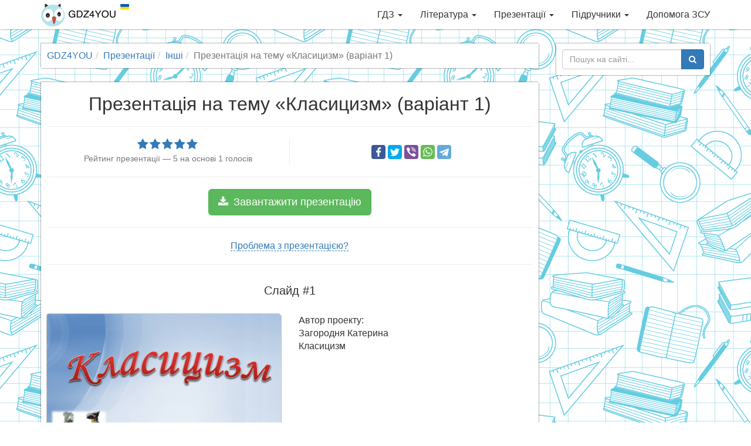

--- FILE ---
content_type: text/html; charset=utf-8
request_url: https://gdz4you.com/prezentaciyi/inshi/klasycyzm-6762/
body_size: 9671
content:
<!DOCTYPE html><html lang="uk"><head><meta charset="utf-8"><meta http-equiv="X-UA-Compatible" content="IE=edge"><meta name="viewport" content="width=device-width,initial-scale=1"><title>Презентація на тему Класицизм (варіант 1) — готові шкільні презентації | GDZ4YOU</title><meta name="description" content="Найбільший вибір готових шкільних презентацій! Класицизм (варіант 1) — презентація з будь-якого предмету на порталі GDZ4YOU — з нами вчитись дійсно легко, відчуй це!"><link rel="canonical" href="https://gdz4you.com/prezentaciyi/inshi/klasycyzm-6762/"><meta property="og:title" content="Презентація на тему Класицизм (варіант 1) — готові шкільні презентації"><meta property="og:type" content="article"><meta property="og:url" content="https://gdz4you.com/prezentaciyi/inshi/klasycyzm-6762/"><meta property="og:image" content="https://cdn.gdz4you.com/social-media/open-graph/presentation.jpg"><meta property="og:description" content="Найбільший вибір готових шкільних презентацій! Класицизм (варіант 1) — презентація з будь-якого предмету на порталі GDZ4YOU — з нами вчитись дійсно легко, відчуй це!"><meta property="og:site_name" content="GDZ4YOU"><meta property="vk:image" content="https://cdn.gdz4you.com/social-media/vk/presentation.jpg"><meta name="google-site-verification" content="23Y13-vSZwkhe0i4zXqXDWe-7Ny70Cbf3sY7m8eJAgE"><link rel="apple-touch-icon" sizes="180x180" href="//cdn.gdz4you.com/icons/apple-touch-icon.png?v=QEMJNvKrbB"><link rel="icon" type="image/png" sizes="32x32" href="//cdn.gdz4you.com/icons/favicon-32x32.png?v=QEMJNvKrbB"><link rel="icon" type="image/png" sizes="16x16" href="//cdn.gdz4you.com/icons/favicon-16x16.png?v=QEMJNvKrbB"><link rel="manifest" href="//cdn.gdz4you.com/icons/manifest.json?v=QEMJNvKrbB"><link rel="mask-icon" href="//cdn.gdz4you.com/icons/safari-pinned-tab.svg?v=QEMJNvKrbB" color="#5bbad5"><link rel="shortcut icon" href="//cdn.gdz4you.com/icons/favicon.ico?v=QEMJNvKrbB"><meta name="msapplication-config" content="//cdn.gdz4you.com/icons/browserconfig.xml?v=QEMJNvKrbB"><meta name="theme-color" content="#ffffff"><link rel="stylesheet" href="//cdn.gdz4you.com/production/client/css/style.min.css?v=1510858412679"><!--[if lt IE 9]>
  <script src="https://oss.maxcdn.com/html5shiv/3.7.3/html5shiv.min.js"></script>
  <script src="https://oss.maxcdn.com/respond/1.4.2/respond.min.js"></script>
  <![endif]--></head><body><div data-controller="SmartMenuController"><div class="navbar navbar-default navbar-fixed-top" role="navigation"><div class="container"><div class="navbar-header"><button type="button" class="navbar-toggle" data-toggle="collapse" data-target=".navbar-collapse"><span class="sr-only">Toggle navigation</span> <span class="icon-bar"></span> <span class="icon-bar"></span> <span class="icon-bar"></span></button> <a class="navbar-brand" href="/"><img src="//cdn.gdz4you.com/production/client/images/logo.png?v=1670060827945" alt="Logo" height="40" width="150"></a></div><div class="navbar-collapse collapse"><ul class="nav navbar-nav navbar-right" data-sm-options="{ collapsibleBehavior: 'toggle', noMouseOver: true }"><li><a href="/gdz/">ГДЗ <span class="caret"></span></a><ul class="dropdown-menu"><li><a href="/gdz/1-klas/">1 клас <span class="caret"></span></a><ul class="dropdown-menu"><li><a href="/gdz/1-klas/anglijska-mova/">Англійська мова</a></li><li><a href="/gdz/1-klas/bukvar/">Буквар</a></li><li><a href="/gdz/1-klas/matematyka/">Математика</a></li><li><a href="/gdz/1-klas/nimecka-mova/">Німецька мова</a></li><li><a href="/gdz/1-klas/osnovy-zdorovya/">Основи здоров&#8217;я</a></li><li><a href="/gdz/1-klas/pryrodoznavstvo/">Природознавство</a></li><li><a href="/gdz/1-klas/rosijska-mova/">Російська мова</a></li><li><a href="/gdz/1-klas/ukrayinska-mova/">Українська мова</a></li><li><a href="/gdz/1-klas/ya-doslidzhuyu-svit/">Я досліджую світ</a></li></ul></li><li><a href="/gdz/2-klas/">2 клас <span class="caret"></span></a><ul class="dropdown-menu"><li><a href="/gdz/2-klas/anglijska-mova/">Англійська мова</a></li><li><a href="/gdz/2-klas/informatyka/">Інформатика</a></li><li><a href="/gdz/2-klas/matematyka/">Математика</a></li><li><a href="/gdz/2-klas/osnovy-zdorovya/">Основи здоров&#8217;я</a></li><li><a href="/gdz/2-klas/pryrodoznavstvo/">Природознавство</a></li><li><a href="/gdz/2-klas/rosijska-mova/">Російська мова</a></li><li><a href="/gdz/2-klas/ukrayinska-literatura/">Українська література</a></li><li><a href="/gdz/2-klas/ukrayinska-mova/">Українська мова</a></li><li><a href="/gdz/2-klas/chytannya/">Читання</a></li><li><a href="/gdz/2-klas/ya-doslidzhuyu-svit/">Я досліджую світ</a></li></ul></li><li><a href="/gdz/3-klas/">3 клас <span class="caret"></span></a><ul class="dropdown-menu"><li><a href="/gdz/3-klas/anglijska-mova/">Англійська мова</a></li><li><a href="/gdz/3-klas/informatyka/">Інформатика</a></li><li><a href="/gdz/3-klas/matematyka/">Математика</a></li><li><a href="/gdz/3-klas/nimecka-mova/">Німецька мова</a></li><li><a href="/gdz/3-klas/pryrodoznavstvo/">Природознавство</a></li><li><a href="/gdz/3-klas/rosijska-mova/">Російська мова</a></li><li><a href="/gdz/3-klas/ukrayinska-mova/">Українська мова</a></li><li><a href="/gdz/3-klas/ya-i-ukrayina/">Я і Україна</a></li><li><a href="/gdz/3-klas/ya-u-sviti/">Я у світі</a></li></ul></li><li><a href="/gdz/4-klas/">4 клас <span class="caret"></span></a><ul class="dropdown-menu"><li><a href="/gdz/4-klas/anglijska-mova/">Англійська мова</a></li><li><a href="/gdz/4-klas/dpa/">ДПА</a></li><li><a href="/gdz/4-klas/informatyka/">Інформатика</a></li><li><a href="/gdz/4-klas/literaturne-chytannya/">Літературне читання</a></li><li><a href="/gdz/4-klas/matematyka/">Математика</a></li><li><a href="/gdz/4-klas/nimecka-mova/">Німецька мова</a></li><li><a href="/gdz/4-klas/osnovy-zdorovya/">Основи здоров&#8217;я</a></li><li><a href="/gdz/4-klas/pryrodoznavstvo/">Природознавство</a></li><li><a href="/gdz/4-klas/rosijska-mova/">Російська мова</a></li><li><a href="/gdz/4-klas/ukrayinska-literatura/">Українська література</a></li><li><a href="/gdz/4-klas/ukrayinska-mova/">Українська мова</a></li><li><a href="/gdz/4-klas/francuzka-mova/">Французька мова</a></li><li><a href="/gdz/4-klas/ya-i-ukrayina/">Я і Україна</a></li><li><a href="/gdz/4-klas/ya-u-sviti/">Я у світі</a></li></ul></li><li><a href="/gdz/5-klas/">5 клас <span class="caret"></span></a><ul class="dropdown-menu"><li><a href="/gdz/5-klas/anglijska-mova/">Англійська мова</a></li><li><a href="/gdz/5-klas/informatyka/">Інформатика</a></li><li><a href="/gdz/5-klas/istoriya/">Історія</a></li><li><a href="/gdz/5-klas/matematyka/">Математика</a></li><li><a href="/gdz/5-klas/nimecka-mova/">Німецька мова</a></li><li><a href="/gdz/5-klas/osnovy-zdorovya/">Основи здоров&#8217;я</a></li><li><a href="/gdz/5-klas/pryrodoznavstvo/">Природознавство</a></li><li><a href="/gdz/5-klas/rosijska-mova/">Російська мова</a></li><li><a href="/gdz/5-klas/svitova-literatura/">Світова література</a></li><li><a href="/gdz/5-klas/ukrayinska-literatura/">Українська література</a></li><li><a href="/gdz/5-klas/ukrayinska-mova/">Українська мова</a></li><li><a href="/gdz/5-klas/francuzka-mova/">Французька мова</a></li></ul></li><li><a href="/gdz/6-klas/">6 клас <span class="caret"></span></a><ul class="dropdown-menu"><li><a href="/gdz/6-klas/anglijska-mova/">Англійська мова</a></li><li><a href="/gdz/6-klas/biologiya/">Біологія</a></li><li><a href="/gdz/6-klas/geografiya/">Географія</a></li><li><a href="/gdz/6-klas/informatyka/">Інформатика</a></li><li><a href="/gdz/6-klas/istoriya/">Історія</a></li><li><a href="/gdz/6-klas/matematyka/">Математика</a></li><li><a href="/gdz/6-klas/nimecka-mova/">Німецька мова</a></li><li><a href="/gdz/6-klas/osnovy-zdorovya/">Основи здоров&#8217;я</a></li><li><a href="/gdz/6-klas/pryrodoznavstvo/">Природознавство</a></li><li><a href="/gdz/6-klas/rosijska-mova/">Російська мова</a></li><li><a href="/gdz/6-klas/svitova-literatura/">Світова література</a></li><li><a href="/gdz/6-klas/ukrayinska-literatura/">Українська література</a></li><li><a href="/gdz/6-klas/ukrayinska-mova/">Українська мова</a></li><li><a href="/gdz/6-klas/francuzka-mova/">Французька мова</a></li></ul></li><li><a href="/gdz/7-klas/">7 клас <span class="caret"></span></a><ul class="dropdown-menu"><li><a href="/gdz/7-klas/algebra/">Алгебра</a></li><li><a href="/gdz/7-klas/anglijska-mova/">Англійська мова</a></li><li><a href="/gdz/7-klas/biologiya/">Біологія</a></li><li><a href="/gdz/7-klas/geografiya/">Географія</a></li><li><a href="/gdz/7-klas/geometriya/">Геометрія</a></li><li><a href="/gdz/7-klas/informatyka/">Інформатика</a></li><li><a href="/gdz/7-klas/istoriya/">Історія</a></li><li><a href="/gdz/7-klas/nimecka-mova/">Німецька мова</a></li><li><a href="/gdz/7-klas/osnovy-zdorovya/">Основи здоров&#8217;я</a></li><li><a href="/gdz/7-klas/rosijska-mova/">Російська мова</a></li><li><a href="/gdz/7-klas/svitova-literatura/">Світова література</a></li><li><a href="/gdz/7-klas/ukrayinska-literatura/">Українська література</a></li><li><a href="/gdz/7-klas/ukrayinska-mova/">Українська мова</a></li><li><a href="/gdz/7-klas/fizyka/">Фізика</a></li><li><a href="/gdz/7-klas/himiya/">Хімія</a></li></ul></li><li><a href="/gdz/8-klas/">8 клас <span class="caret"></span></a><ul class="dropdown-menu"><li><a href="/gdz/8-klas/algebra/">Алгебра</a></li><li><a href="/gdz/8-klas/anglijska-mova/">Англійська мова</a></li><li><a href="/gdz/8-klas/biologiya/">Біологія</a></li><li><a href="/gdz/8-klas/geografiya/">Географія</a></li><li><a href="/gdz/8-klas/geometriya/">Геометрія</a></li><li><a href="/gdz/8-klas/informatyka/">Інформатика</a></li><li><a href="/gdz/8-klas/istoriya/">Історія</a></li><li><a href="/gdz/8-klas/nimecka-mova/">Німецька мова</a></li><li><a href="/gdz/8-klas/osnovy-zdorovya/">Основи здоров&#8217;я</a></li><li><a href="/gdz/8-klas/rosijska-mova/">Російська мова</a></li><li><a href="/gdz/8-klas/ukrayinska-literatura/">Українська література</a></li><li><a href="/gdz/8-klas/ukrayinska-mova/">Українська мова</a></li><li><a href="/gdz/8-klas/fizyka/">Фізика</a></li><li><a href="/gdz/8-klas/himiya/">Хімія</a></li></ul></li><li><a href="/gdz/9-klas/">9 клас <span class="caret"></span></a><ul class="dropdown-menu"><li><a href="/gdz/9-klas/algebra/">Алгебра</a></li><li><a href="/gdz/9-klas/anglijska-mova/">Англійська мова</a></li><li><a href="/gdz/9-klas/biologiya/">Біологія</a></li><li><a href="/gdz/9-klas/geografiya/">Географія</a></li><li><a href="/gdz/9-klas/geometriya/">Геометрія</a></li><li><a href="/gdz/9-klas/dpa/">ДПА</a></li><li><a href="/gdz/9-klas/informatyka/">Інформатика</a></li><li><a href="/gdz/9-klas/istoriya/">Історія</a></li><li><a href="/gdz/9-klas/kreslennya/">Креслення</a></li><li><a href="/gdz/9-klas/nimecka-mova/">Німецька мова</a></li><li><a href="/gdz/9-klas/osnovy-zdorovya/">Основи здоров&#8217;я</a></li><li><a href="/gdz/9-klas/rosijska-mova/">Російська мова</a></li><li><a href="/gdz/9-klas/ukrayinska-literatura/">Українська література</a></li><li><a href="/gdz/9-klas/ukrayinska-mova/">Українська мова</a></li><li><a href="/gdz/9-klas/fizyka/">Фізика</a></li><li><a href="/gdz/9-klas/himiya/">Хімія</a></li></ul></li><li><a href="/gdz/10-klas/">10 клас <span class="caret"></span></a><ul class="dropdown-menu"><li><a href="/gdz/10-klas/algebra/">Алгебра</a></li><li><a href="/gdz/10-klas/anglijska-mova/">Англійська мова</a></li><li><a href="/gdz/10-klas/biologiya/">Біологія</a></li><li><a href="/gdz/10-klas/geografiya/">Географія</a></li><li><a href="/gdz/10-klas/geometriya/">Геометрія</a></li><li><a href="/gdz/10-klas/informatyka/">Інформатика</a></li><li><a href="/gdz/10-klas/istoriya/">Історія</a></li><li><a href="/gdz/10-klas/matematyka/">Математика</a></li><li><a href="/gdz/10-klas/nimecka-mova/">Німецька мова</a></li><li><a href="/gdz/10-klas/pravoznavstvo/">Правознавство</a></li><li><a href="/gdz/10-klas/rosijska-mova/">Російська мова</a></li><li><a href="/gdz/10-klas/ukrayinska-literatura/">Українська література</a></li><li><a href="/gdz/10-klas/ukrayinska-mova/">Українська мова</a></li><li><a href="/gdz/10-klas/fizyka/">Фізика</a></li><li><a href="/gdz/10-klas/francuzka-mova/">Французька мова</a></li><li><a href="/gdz/10-klas/himiya/">Хімія</a></li></ul></li><li><a href="/gdz/11-klas/">11 клас <span class="caret"></span></a><ul class="dropdown-menu"><li><a href="/gdz/11-klas/algebra/">Алгебра</a></li><li><a href="/gdz/11-klas/anglijska-mova/">Англійська мова</a></li><li><a href="/gdz/11-klas/astronomiya/">Астрономія</a></li><li><a href="/gdz/11-klas/biologiya/">Біологія</a></li><li><a href="/gdz/11-klas/geometriya/">Геометрія</a></li><li><a href="/gdz/11-klas/dpa/">ДПА</a></li><li><a href="/gdz/11-klas/ekonomika/">Економіка</a></li><li><a href="/gdz/11-klas/informatyka/">Інформатика</a></li><li><a href="/gdz/11-klas/istoriya/">Історія</a></li><li><a href="/gdz/11-klas/matematyka/">Математика</a></li><li><a href="/gdz/11-klas/nimecka-mova/">Німецька мова</a></li><li><a href="/gdz/11-klas/rosijska-mova/">Російська мова</a></li><li><a href="/gdz/11-klas/ukrayinska-literatura/">Українська література</a></li><li><a href="/gdz/11-klas/ukrayinska-mova/">Українська мова</a></li><li><a href="/gdz/11-klas/fizyka/">Фізика</a></li><li><a href="/gdz/11-klas/himiya/">Хімія</a></li></ul></li></ul></li><li><a href="/literatura/">Література <span class="caret"></span></a><ul class="dropdown-menu"><li><a href="/literatura/analizy-tvoriv/" class="sidebar-dropdown-item">Аналізи творів</a></li><li><a href="https://www.ukrlib.com.ua/" class="sidebar-dropdown-item" target="_blank">Повні тексти</a></li><li><a href="/literatura/skorocheni-perekazy/" class="sidebar-dropdown-item">Стислі перекази</a></li><li><a href="/literatura/tvory/" class="sidebar-dropdown-item">Шкільні твори</a></li></ul></li><li><a href="/prezentaciyi/">Презентації <span class="caret"></span></a><ul class="dropdown-menu"><li><a href="/prezentaciyi/anglijska-mova/" class="sidebar-dropdown-item">Англійська мова</a></li><li><a href="/prezentaciyi/astronomiya/" class="sidebar-dropdown-item">Астрономія</a></li><li><a href="/prezentaciyi/biologiya/" class="sidebar-dropdown-item">Біологія</a></li><li><a href="/prezentaciyi/vsesvitnya-istoriya/" class="sidebar-dropdown-item">Всесвітня історія</a></li><li><a href="/prezentaciyi/geografiya/" class="sidebar-dropdown-item">Географія</a></li><li><a href="/prezentaciyi/informatyka/" class="sidebar-dropdown-item">Інформатика</a></li><li><a href="/prezentaciyi/inshi/" class="sidebar-dropdown-item">Інші</a></li><li><a href="/prezentaciyi/istoriya-ukrayiny/" class="sidebar-dropdown-item">Історія України</a></li><li><a href="/prezentaciyi/matematyka/" class="sidebar-dropdown-item">Математика</a></li><li><a href="/prezentaciyi/mystectvo/" class="sidebar-dropdown-item">Мистецтво</a></li><li><a href="/prezentaciyi/nimecka-mova/" class="sidebar-dropdown-item">Німецька мова</a></li><li><a href="/prezentaciyi/svitova-literatura/" class="sidebar-dropdown-item">Світова література</a></li><li><a href="/prezentaciyi/ukrayinska-literatura/" class="sidebar-dropdown-item">Українська література</a></li><li><a href="/prezentaciyi/fizyka/" class="sidebar-dropdown-item">Фізика</a></li><li><a href="/prezentaciyi/himiya/" class="sidebar-dropdown-item">Хімія</a></li></ul></li><li><a href="/pidruchnyky/">Підручники <span class="caret"></span></a><ul class="dropdown-menu"><li><a href="/pidruchnyky/1-klas/">1 клас <span class="caret"></span></a><ul class="dropdown-menu"><li><a href="/pidruchnyky/1-klas/anglijska-mova/">Англійська мова</a></li><li><a href="/pidruchnyky/1-klas/bukvar/">Буквар</a></li><li><a href="/pidruchnyky/1-klas/ispanska-mova/">Іспанська мова</a></li><li><a href="/pidruchnyky/1-klas/matematyka/">Математика</a></li><li><a href="/pidruchnyky/1-klas/mystectvo/">Мистецтво</a></li><li><a href="/pidruchnyky/1-klas/muzychne-mystectvo/">Музичне мистецтво</a></li><li><a href="/pidruchnyky/1-klas/nimecka-mova/">Німецька мова</a></li><li><a href="/pidruchnyky/1-klas/obrazotvorche-mystectvo/">Образотворче мистецтво</a></li><li><a href="/pidruchnyky/1-klas/osnovy-zdorovya/">Основи здоров&#8217;я</a></li><li><a href="/pidruchnyky/1-klas/polska-mova/">Польська мова</a></li><li><a href="/pidruchnyky/1-klas/pryrodoznavstvo/">Природознавство</a></li><li><a href="/pidruchnyky/1-klas/rosijska-mova/">Російська мова</a></li><li><a href="/pidruchnyky/1-klas/rumunska-mova/">Румунська мова</a></li><li><a href="/pidruchnyky/1-klas/trudove-navchannya/">Трудове навчання</a></li><li><a href="/pidruchnyky/1-klas/ugorska-mova/">Угорська мова</a></li><li><a href="/pidruchnyky/1-klas/ukrayinska-mova/">Українська мова</a></li><li><a href="/pidruchnyky/1-klas/francuzka-mova/">Французька мова</a></li><li><a href="/pidruchnyky/1-klas/ya-doslidzhuyu-svit/">Я досліджую світ</a></li></ul></li><li><a href="/pidruchnyky/2-klas/">2 клас <span class="caret"></span></a><ul class="dropdown-menu"><li><a href="/pidruchnyky/2-klas/anglijska-mova/">Англійська мова</a></li><li><a href="/pidruchnyky/2-klas/informatyka/">Інформатика</a></li><li><a href="/pidruchnyky/2-klas/ispanska-mova/">Іспанська мова</a></li><li><a href="/pidruchnyky/2-klas/literaturne-chytannya/">Літературне читання</a></li><li><a href="/pidruchnyky/2-klas/matematyka/">Математика</a></li><li><a href="/pidruchnyky/2-klas/mystectvo/">Мистецтво</a></li><li><a href="/pidruchnyky/2-klas/muzychne-mystectvo/">Музичне мистецтво</a></li><li><a href="/pidruchnyky/2-klas/nimecka-mova/">Німецька мова</a></li><li><a href="/pidruchnyky/2-klas/obrazotvorche-mystectvo/">Образотворче мистецтво</a></li><li><a href="/pidruchnyky/2-klas/osnovy-zdorovya/">Основи здоров&#8217;я</a></li><li><a href="/pidruchnyky/2-klas/pryrodoznavstvo/">Природознавство</a></li><li><a href="/pidruchnyky/2-klas/rosijska-mova/">Російська мова</a></li><li><a href="/pidruchnyky/2-klas/trudove-navchannya/">Трудове навчання</a></li><li><a href="/pidruchnyky/2-klas/ukrayinska-mova/">Українська мова</a></li><li><a href="/pidruchnyky/2-klas/francuzka-mova/">Французька мова</a></li><li><a href="/pidruchnyky/2-klas/ya-doslidzhuyu-svit/">Я досліджую світ</a></li></ul></li><li><a href="/pidruchnyky/3-klas/">3 клас <span class="caret"></span></a><ul class="dropdown-menu"><li><a href="/pidruchnyky/3-klas/anglijska-mova/">Англійська мова</a></li><li><a href="/pidruchnyky/3-klas/informatyka/">Інформатика</a></li><li><a href="/pidruchnyky/3-klas/ispanska-mova/">Іспанська мова</a></li><li><a href="/pidruchnyky/3-klas/literaturne-chytannya/">Літературне читання</a></li><li><a href="/pidruchnyky/3-klas/matematyka/">Математика</a></li><li><a href="/pidruchnyky/3-klas/muzychne-mystectvo/">Музичне мистецтво</a></li><li><a href="/pidruchnyky/3-klas/nimecka-mova/">Німецька мова</a></li><li><a href="/pidruchnyky/3-klas/obrazotvorche-mystectvo/">Образотворче мистецтво</a></li><li><a href="/pidruchnyky/3-klas/osnovy-zdorovya/">Основи здоров&#8217;я</a></li><li><a href="/pidruchnyky/3-klas/pryrodoznavstvo/">Природознавство</a></li><li><a href="/pidruchnyky/3-klas/rosijska-mova/">Російська мова</a></li><li><a href="/pidruchnyky/3-klas/trudove-navchannya/">Трудове навчання</a></li><li><a href="/pidruchnyky/3-klas/ukrayinska-mova/">Українська мова</a></li><li><a href="/pidruchnyky/3-klas/francuzka-mova/">Французька мова</a></li><li><a href="/pidruchnyky/3-klas/ya-u-sviti/">Я у світі</a></li></ul></li><li><a href="/pidruchnyky/4-klas/">4 клас <span class="caret"></span></a><ul class="dropdown-menu"><li><a href="/pidruchnyky/4-klas/anglijska-mova/">Англійська мова</a></li><li><a href="/pidruchnyky/4-klas/informatyka/">Інформатика</a></li><li><a href="/pidruchnyky/4-klas/ispanska-mova/">Іспанська мова</a></li><li><a href="/pidruchnyky/4-klas/krymskotatarska-mova/">Кримськотатарська мова</a></li><li><a href="/pidruchnyky/4-klas/literaturne-chytannya/">Літературне читання</a></li><li><a href="/pidruchnyky/4-klas/matematyka/">Математика</a></li><li><a href="/pidruchnyky/4-klas/muzychne-mystectvo/">Музичне мистецтво</a></li><li><a href="/pidruchnyky/4-klas/nimecka-mova/">Німецька мова</a></li><li><a href="/pidruchnyky/4-klas/obrazotvorche-mystectvo/">Образотворче мистецтво</a></li><li><a href="/pidruchnyky/4-klas/osnovy-zdorovya/">Основи здоров&#8217;я</a></li><li><a href="/pidruchnyky/4-klas/polska-mova/">Польська мова</a></li><li><a href="/pidruchnyky/4-klas/pryrodoznavstvo/">Природознавство</a></li><li><a href="/pidruchnyky/4-klas/rosijska-mova/">Російська мова</a></li><li><a href="/pidruchnyky/4-klas/trudove-navchannya/">Трудове навчання</a></li><li><a href="/pidruchnyky/4-klas/ukrayinska-mova/">Українська мова</a></li><li><a href="/pidruchnyky/4-klas/francuzka-mova/">Французька мова</a></li><li><a href="/pidruchnyky/4-klas/ya-u-sviti/">Я у світі</a></li></ul></li><li><a href="/pidruchnyky/5-klas/">5 клас <span class="caret"></span></a><ul class="dropdown-menu"><li><a href="/pidruchnyky/5-klas/anglijska-mova/">Англійська мова</a></li><li><a href="/pidruchnyky/5-klas/etyka/">Етика</a></li><li><a href="/pidruchnyky/5-klas/informatyka/">Інформатика</a></li><li><a href="/pidruchnyky/5-klas/ispanska-mova/">Іспанська мова</a></li><li><a href="/pidruchnyky/5-klas/istoriya-ridnogo-krayu/">Історія рідного краю</a></li><li><a href="/pidruchnyky/5-klas/istoriya-ukrayiny/">Історія України</a></li><li><a href="/pidruchnyky/5-klas/krymskotatarska-mova/">Кримськотатарська мова</a></li><li><a href="/pidruchnyky/5-klas/literatura/">Література</a></li><li><a href="/pidruchnyky/5-klas/matematyka/">Математика</a></li><li><a href="/pidruchnyky/5-klas/moldovska-mova/">Молдовська мова</a></li><li><a href="/pidruchnyky/5-klas/muzychne-mystectvo/">Музичне мистецтво</a></li><li><a href="/pidruchnyky/5-klas/nimecka-mova/">Німецька мова</a></li><li><a href="/pidruchnyky/5-klas/novogrecka-mova/">Новогрецька мова</a></li><li><a href="/pidruchnyky/5-klas/obrazotvorche-mystectvo/">Образотворче мистецтво</a></li><li><a href="/pidruchnyky/5-klas/osnovy-zdorovya/">Основи здоров&#8217;я</a></li><li><a href="/pidruchnyky/5-klas/polska-mova/">Польська мова</a></li><li><a href="/pidruchnyky/5-klas/pryrodoznavstvo/">Природознавство</a></li><li><a href="/pidruchnyky/5-klas/rosijska-mova/">Російська мова</a></li><li><a href="/pidruchnyky/5-klas/rumunska-mova/">Румунська мова</a></li><li><a href="/pidruchnyky/5-klas/svitova-literatura/">Світова література</a></li><li><a href="/pidruchnyky/5-klas/trudove-navchannya/">Трудове навчання</a></li><li><a href="/pidruchnyky/5-klas/ugorska-mova/">Угорська мова</a></li><li><a href="/pidruchnyky/5-klas/ukrayinska-literatura/">Українська література</a></li><li><a href="/pidruchnyky/5-klas/ukrayinska-mova/">Українська мова</a></li><li><a href="/pidruchnyky/5-klas/francuzka-mova/">Французька мова</a></li><li><a href="/pidruchnyky/5-klas/hrystyyanska-etyka/">Християнська етика</a></li></ul></li><li><a href="/pidruchnyky/6-klas/">6 клас <span class="caret"></span></a><ul class="dropdown-menu"><li><a href="/pidruchnyky/6-klas/anglijska-mova/">Англійська мова</a></li><li><a href="/pidruchnyky/6-klas/biologiya/">Біологія</a></li><li><a href="/pidruchnyky/6-klas/vsesvitnya-istoriya/">Всесвітня історія</a></li><li><a href="/pidruchnyky/6-klas/geografiya/">Географія</a></li><li><a href="/pidruchnyky/6-klas/etyka/">Етика</a></li><li><a href="/pidruchnyky/6-klas/informatyka/">Інформатика</a></li><li><a href="/pidruchnyky/6-klas/ispanska-mova/">Іспанська мова</a></li><li><a href="/pidruchnyky/6-klas/matematyka/">Математика</a></li><li><a href="/pidruchnyky/6-klas/muzychne-mystectvo/">Музичне мистецтво</a></li><li><a href="/pidruchnyky/6-klas/nimecka-mova/">Німецька мова</a></li><li><a href="/pidruchnyky/6-klas/obrazotvorche-mystectvo/">Образотворче мистецтво</a></li><li><a href="/pidruchnyky/6-klas/osnovy-zdorovya/">Основи здоров&#8217;я</a></li><li><a href="/pidruchnyky/6-klas/polska-mova/">Польська мова</a></li><li><a href="/pidruchnyky/6-klas/pryrodoznavstvo/">Природознавство</a></li><li><a href="/pidruchnyky/6-klas/rosijska-mova/">Російська мова</a></li><li><a href="/pidruchnyky/6-klas/svitova-literatura/">Світова література</a></li><li><a href="/pidruchnyky/6-klas/trudove-navchannya/">Трудове навчання</a></li><li><a href="/pidruchnyky/6-klas/ukrayinska-literatura/">Українська література</a></li><li><a href="/pidruchnyky/6-klas/ukrayinska-mova/">Українська мова</a></li><li><a href="/pidruchnyky/6-klas/francuzka-mova/">Французька мова</a></li><li><a href="/pidruchnyky/6-klas/hrystyyanska-etyka/">Християнська етика</a></li></ul></li><li><a href="/pidruchnyky/7-klas/">7 клас <span class="caret"></span></a><ul class="dropdown-menu"><li><a href="/pidruchnyky/7-klas/algebra/">Алгебра</a></li><li><a href="/pidruchnyky/7-klas/anglijska-mova/">Англійська мова</a></li><li><a href="/pidruchnyky/7-klas/biologiya/">Біологія</a></li><li><a href="/pidruchnyky/7-klas/vsesvitnya-istoriya/">Всесвітня історія</a></li><li><a href="/pidruchnyky/7-klas/geografiya/">Географія</a></li><li><a href="/pidruchnyky/7-klas/geometriya/">Геометрія</a></li><li><a href="/pidruchnyky/7-klas/informatyka/">Інформатика</a></li><li><a href="/pidruchnyky/7-klas/ispanska-mova/">Іспанська мова</a></li><li><a href="/pidruchnyky/7-klas/istoriya-ukrayiny/">Історія України</a></li><li><a href="/pidruchnyky/7-klas/krymskotatarska-mova/">Кримськотатарська мова</a></li><li><a href="/pidruchnyky/7-klas/literatura/">Література</a></li><li><a href="/pidruchnyky/7-klas/moldovska-mova/">Молдовська мова</a></li><li><a href="/pidruchnyky/7-klas/muzychne-mystectvo/">Музичне мистецтво</a></li><li><a href="/pidruchnyky/7-klas/nimecka-mova/">Німецька мова</a></li><li><a href="/pidruchnyky/7-klas/obrazotvorche-mystectvo/">Образотворче мистецтво</a></li><li><a href="/pidruchnyky/7-klas/osnovy-zdorovya/">Основи здоров&#8217;я</a></li><li><a href="/pidruchnyky/7-klas/polska-mova/">Польська мова</a></li><li><a href="/pidruchnyky/7-klas/rosijska-mova/">Російська мова</a></li><li><a href="/pidruchnyky/7-klas/rumunska-mova/">Румунська мова</a></li><li><a href="/pidruchnyky/7-klas/svitova-literatura/">Світова література</a></li><li><a href="/pidruchnyky/7-klas/trudove-navchannya/">Трудове навчання</a></li><li><a href="/pidruchnyky/7-klas/ugorska-mova/">Угорська мова</a></li><li><a href="/pidruchnyky/7-klas/ukrayinska-literatura/">Українська література</a></li><li><a href="/pidruchnyky/7-klas/ukrayinska-mova/">Українська мова</a></li><li><a href="/pidruchnyky/7-klas/fizyka/">Фізика</a></li><li><a href="/pidruchnyky/7-klas/francuzka-mova/">Французька мова</a></li><li><a href="/pidruchnyky/7-klas/himiya/">Хімія</a></li></ul></li><li><a href="/pidruchnyky/8-klas/">8 клас <span class="caret"></span></a><ul class="dropdown-menu"><li><a href="/pidruchnyky/8-klas/algebra/">Алгебра</a></li><li><a href="/pidruchnyky/8-klas/anglijska-mova/">Англійська мова</a></li><li><a href="/pidruchnyky/8-klas/biologiya/">Біологія</a></li><li><a href="/pidruchnyky/8-klas/vsesvitnya-istoriya/">Всесвітня історія</a></li><li><a href="/pidruchnyky/8-klas/geografiya/">Географія</a></li><li><a href="/pidruchnyky/8-klas/geometriya/">Геометрія</a></li><li><a href="/pidruchnyky/8-klas/informatyka/">Інформатика</a></li><li><a href="/pidruchnyky/8-klas/ispanska-mova/">Іспанська мова</a></li><li><a href="/pidruchnyky/8-klas/istoriya-ukrayiny/">Історія України</a></li><li><a href="/pidruchnyky/8-klas/kreslennya/">Креслення</a></li><li><a href="/pidruchnyky/8-klas/literatura/">Література</a></li><li><a href="/pidruchnyky/8-klas/mystectvo/">Мистецтво</a></li><li><a href="/pidruchnyky/8-klas/muzychne-mystectvo/">Музичне мистецтво</a></li><li><a href="/pidruchnyky/8-klas/nimecka-mova/">Німецька мова</a></li><li><a href="/pidruchnyky/8-klas/obrazotvorche-mystectvo/">Образотворче мистецтво</a></li><li><a href="/pidruchnyky/8-klas/osnovy-zdorovya/">Основи здоров&#8217;я</a></li><li><a href="/pidruchnyky/8-klas/polska-mova/">Польська мова</a></li><li><a href="/pidruchnyky/8-klas/rosijska-mova/">Російська мова</a></li><li><a href="/pidruchnyky/8-klas/svitova-literatura/">Світова література</a></li><li><a href="/pidruchnyky/8-klas/trudove-navchannya/">Трудове навчання</a></li><li><a href="/pidruchnyky/8-klas/ukrayinska-literatura/">Українська література</a></li><li><a href="/pidruchnyky/8-klas/ukrayinska-mova/">Українська мова</a></li><li><a href="/pidruchnyky/8-klas/fizyka/">Фізика</a></li><li><a href="/pidruchnyky/8-klas/francuzka-mova/">Французька мова</a></li><li><a href="/pidruchnyky/8-klas/himiya/">Хімія</a></li></ul></li><li><a href="/pidruchnyky/9-klas/">9 клас <span class="caret"></span></a><ul class="dropdown-menu"><li><a href="/pidruchnyky/9-klas/algebra/">Алгебра</a></li><li><a href="/pidruchnyky/9-klas/anglijska-mova/">Англійська мова</a></li><li><a href="/pidruchnyky/9-klas/biologiya/">Біологія</a></li><li><a href="/pidruchnyky/9-klas/bolgarska-mova/">Болгарська мова</a></li><li><a href="/pidruchnyky/9-klas/vsesvitnya-istoriya/">Всесвітня історія</a></li><li><a href="/pidruchnyky/9-klas/gagauzka-mova/">Гагаузька мова</a></li><li><a href="/pidruchnyky/9-klas/geografiya/">Географія</a></li><li><a href="/pidruchnyky/9-klas/geometriya/">Геометрія</a></li><li><a href="/pidruchnyky/9-klas/informatyka/">Інформатика</a></li><li><a href="/pidruchnyky/9-klas/ispanska-mova/">Іспанська мова</a></li><li><a href="/pidruchnyky/9-klas/istoriya-ukrayiny/">Історія України</a></li><li><a href="/pidruchnyky/9-klas/krymskotatarska-mova/">Кримськотатарська мова</a></li><li><a href="/pidruchnyky/9-klas/literatura/">Література</a></li><li><a href="/pidruchnyky/9-klas/mystectvo/">Мистецтво</a></li><li><a href="/pidruchnyky/9-klas/moldovska-mova/">Молдовська мова</a></li><li><a href="/pidruchnyky/9-klas/nimecka-mova/">Німецька мова</a></li><li><a href="/pidruchnyky/9-klas/novogrecka-mova/">Новогрецька мова</a></li><li><a href="/pidruchnyky/9-klas/osnovy-zdorovya/">Основи здоров&#8217;я</a></li><li><a href="/pidruchnyky/9-klas/polska-mova/">Польська мова</a></li><li><a href="/pidruchnyky/9-klas/pravoznavstvo/">Правознавство</a></li><li><a href="/pidruchnyky/9-klas/rosijska-mova/">Російська мова</a></li><li><a href="/pidruchnyky/9-klas/rumunska-mova/">Румунська мова</a></li><li><a href="/pidruchnyky/9-klas/svitova-literatura/">Світова література</a></li><li><a href="/pidruchnyky/9-klas/trudove-navchannya/">Трудове навчання</a></li><li><a href="/pidruchnyky/9-klas/ugorska-mova/">Угорська мова</a></li><li><a href="/pidruchnyky/9-klas/ukrayinska-literatura/">Українська література</a></li><li><a href="/pidruchnyky/9-klas/ukrayinska-mova/">Українська мова</a></li><li><a href="/pidruchnyky/9-klas/fizyka/">Фізика</a></li><li><a href="/pidruchnyky/9-klas/fizychna-kultura/">Фізична культура</a></li><li><a href="/pidruchnyky/9-klas/francuzka-mova/">Французька мова</a></li><li><a href="/pidruchnyky/9-klas/himiya/">Хімія</a></li><li><a href="/pidruchnyky/9-klas/hudozhnya-kultura/">Художня культура</a></li></ul></li><li><a href="/pidruchnyky/10-klas/">10 клас <span class="caret"></span></a><ul class="dropdown-menu"><li><a href="/pidruchnyky/10-klas/algebra/">Алгебра</a></li><li><a href="/pidruchnyky/10-klas/anglijska-mova/">Англійська мова</a></li><li><a href="/pidruchnyky/10-klas/biologiya/">Біологія</a></li><li><a href="/pidruchnyky/10-klas/bolgarska-mova/">Болгарська мова</a></li><li><a href="/pidruchnyky/10-klas/vsesvitnya-istoriya/">Всесвітня історія</a></li><li><a href="/pidruchnyky/10-klas/gagauzka-mova/">Гагаузька мова</a></li><li><a href="/pidruchnyky/10-klas/geografiya/">Географія</a></li><li><a href="/pidruchnyky/10-klas/geometriya/">Геометрія</a></li><li><a href="/pidruchnyky/10-klas/gromadyanska-osvita/">Громадянська освіта</a></li><li><a href="/pidruchnyky/10-klas/ekologiya/">Екологія</a></li><li><a href="/pidruchnyky/10-klas/ekonomika/">Економіка</a></li><li><a href="/pidruchnyky/10-klas/zahyst-vitchyzny/">Захист Вітчизни</a></li><li><a href="/pidruchnyky/10-klas/informatyka/">Інформатика</a></li><li><a href="/pidruchnyky/10-klas/ispanska-mova/">Іспанська мова</a></li><li><a href="/pidruchnyky/10-klas/istoriya-ukrayiny/">Історія України</a></li><li><a href="/pidruchnyky/10-klas/literatura/">Література</a></li><li><a href="/pidruchnyky/10-klas/matematyka/">Математика</a></li><li><a href="/pidruchnyky/10-klas/mystectvo/">Мистецтво</a></li><li><a href="/pidruchnyky/10-klas/nimecka-mova/">Німецька мова</a></li><li><a href="/pidruchnyky/10-klas/novogrecka-mova/">Новогрецька мова</a></li><li><a href="/pidruchnyky/10-klas/osnovy-dyzajnu/">Основи дизайну</a></li><li><a href="/pidruchnyky/10-klas/polska-mova/">Польська мова</a></li><li><a href="/pidruchnyky/10-klas/pravoznavstvo/">Правознавство</a></li><li><a href="/pidruchnyky/10-klas/rosijska-mova/">Російська мова</a></li><li><a href="/pidruchnyky/10-klas/svitova-literatura/">Світова література</a></li><li><a href="/pidruchnyky/10-klas/tehnologiyi/">Технології</a></li><li><a href="/pidruchnyky/10-klas/ukrayinska-literatura/">Українська література</a></li><li><a href="/pidruchnyky/10-klas/ukrayinska-mova/">Українська мова</a></li><li><a href="/pidruchnyky/10-klas/fizyka/">Фізика</a></li><li><a href="/pidruchnyky/10-klas/filosofiya/">Філософія</a></li><li><a href="/pidruchnyky/10-klas/francuzka-mova/">Французька мова</a></li><li><a href="/pidruchnyky/10-klas/himiya/">Хімія</a></li><li><a href="/pidruchnyky/10-klas/hudozhnya-kultura/">Художня культура</a></li></ul></li><li><a href="/pidruchnyky/11-klas/">11 клас <span class="caret"></span></a><ul class="dropdown-menu"><li><a href="/pidruchnyky/11-klas/algebra/">Алгебра</a></li><li><a href="/pidruchnyky/11-klas/anglijska-mova/">Англійська мова</a></li><li><a href="/pidruchnyky/11-klas/astronomiya/">Астрономія</a></li><li><a href="/pidruchnyky/11-klas/biologiya/">Біологія</a></li><li><a href="/pidruchnyky/11-klas/vsesvitnya-istoriya/">Всесвітня історія</a></li><li><a href="/pidruchnyky/11-klas/geografiya/">Географія</a></li><li><a href="/pidruchnyky/11-klas/geometriya/">Геометрія</a></li><li><a href="/pidruchnyky/11-klas/ekologiya/">Екологія</a></li><li><a href="/pidruchnyky/11-klas/ekonomika/">Економіка</a></li><li><a href="/pidruchnyky/11-klas/zahyst-vitchyzny/">Захист Вітчизни</a></li><li><a href="/pidruchnyky/11-klas/informatyka/">Інформатика</a></li><li><a href="/pidruchnyky/11-klas/ispanska-mova/">Іспанська мова</a></li><li><a href="/pidruchnyky/11-klas/istoriya-ukrayiny/">Історія України</a></li><li><a href="/pidruchnyky/11-klas/kreslennya/">Креслення</a></li><li><a href="/pidruchnyky/11-klas/lyudyna-i-svit/">Людина і світ</a></li><li><a href="/pidruchnyky/11-klas/matematyka/">Математика</a></li><li><a href="/pidruchnyky/11-klas/nimecka-mova/">Німецька мова</a></li><li><a href="/pidruchnyky/11-klas/pravoznavstvo/">Правознавство</a></li><li><a href="/pidruchnyky/11-klas/rosijska-mova/">Російська мова</a></li><li><a href="/pidruchnyky/11-klas/svitova-literatura/">Світова література</a></li><li><a href="/pidruchnyky/11-klas/tehnologiyi/">Технології</a></li><li><a href="/pidruchnyky/11-klas/ukrayinska-literatura/">Українська література</a></li><li><a href="/pidruchnyky/11-klas/ukrayinska-mova/">Українська мова</a></li><li><a href="/pidruchnyky/11-klas/fizyka/">Фізика</a></li><li><a href="/pidruchnyky/11-klas/francuzka-mova/">Французька мова</a></li><li><a href="/pidruchnyky/11-klas/himiya/">Хімія</a></li><li><a href="/pidruchnyky/11-klas/hudozhnya-kultura/">Художня культура</a></li></ul></li></ul></li><li><a href="https://savelife.in.ua/donate/" target="_blank">Допомога ЗСУ</a></li><li class="sidebar-dropdown-search-item hidden-lg"><hr class="visible-xs-block"><a href="/search/"><i class="fa fa-search" aria-hidden="true"></i>Пошук</a></li></ul></div></div></div></div><main class="container"><div class="row row-no-padding-xs"><div class="col-xs-12 col-lg-9"><ol class="breadcrumb" itemscope itemtype="http://schema.org/BreadcrumbList"><li itemscope itemtype="http://schema.org/ListItem" itemprop="itemListElement"><a href="/" id="/" itemscope itemtype="http://schema.org/Thing" itemprop="item"><span itemprop="name">GDZ4YOU</span></a><meta itemprop="position" content="1"></li><li itemscope itemtype="http://schema.org/ListItem" itemprop="itemListElement"><a href="/prezentaciyi/" id="/prezentaciyi/" itemscope itemtype="http://schema.org/Thing" itemprop="item"><span itemprop="name">Презентації</span></a><meta itemprop="position" content="2"></li><li itemscope itemtype="http://schema.org/ListItem" itemprop="itemListElement"><a href="/prezentaciyi/inshi/" id="/prezentaciyi/inshi/" itemscope itemtype="http://schema.org/Thing" itemprop="item"><span itemprop="name">Інші</span></a><meta itemprop="position" content="3"></li><li class="active">Презентація на тему «Класицизм» (варіант 1)</li></ol><div class="well-container"><div class="single-post"><div data-controller="PresentationController" data-post-id="6762"><div class="presentation-full" itemscope itemtype="http://schema.org/Product"><h1 class="text-center" itemprop="name">Презентація на тему «Класицизм» (варіант 1)</h1><hr><div class="post-bar"><div class="container-fluid"><div class="row row-no-padding"><div class="col-xs-12 col-sm-6"><div data-controller="RatingController"><div class="rating"><select id="rating"><option value="1">1</option><option value="2">2</option><option value="3">3</option><option value="4">4</option><option value="5">5</option></select><div itemscope itemtype="http://schema.org/AggregateRating" itemprop="aggregateRating"><small class="text-muted"><span>Рейтинг презентації</span> <span>&mdash;</span> <span itemprop="ratingValue">5</span> на основі <span itemprop="ratingCount">1</span> голосів <span class="rating-info hidden">(Ваша оцінка &mdash; <span class="rating-value"></span><a href="#" class="rating-revote"><i class="fa fa-times" aria-hidden="true"></i></a>)</span></small></div></div></div></div><div class="col-xs-12 col-sm-6"><div class="yandex-share2"><script src="//cdn.jsdelivr.net/npm/yandex-share2/share.js"></script><div class="ya-share2" data-services="facebook,gplus,twitter,viber,whatsapp,telegram" data-lang="uk"></div></div></div></div></div></div><hr><div class="text-center"><a class="btn btn-success btn-lg" href="//cdn.gdz4you.com/files/presentations/42/6762-prezentaciya-na-temu-klasycyzm.pptx" target="_blank" role="button" rel="nofollow"><i class="fa fa-download" aria-hidden="true"></i> <span>Завантажити презентацію</span></a></div><hr><div class="text-center text-primary"><a class="complaint-button" href="#">Проблема з презентацією?</a></div><hr><div class="slides"><div class="slide"><div class="row"><div class="col-xs-12"><div class="text-center slide-count">Слайд #1</div></div></div><div class="row"><div class="col-xs-12 col-md-6"><img src="//cdn.gdz4you.com/files/slides/46d/c42918d4e77ce2fdb6ec62aeeff8352c.jpeg" class="slide-image" alt="Презентація на тему «Класицизм» (варіант 1) - Слайд #1" title="Презентація на тему «Класицизм» (варіант 1) - Слайд #1" itemprop="image"></div><div class="col-xs-12 col-md-6"><p class="text-justify slide-content">Автор проекту:<br>Загородня Катерина<br>Класицизм</p></div></div><hr></div><div class="slide"><div class="row"><div class="col-xs-12"><div class="text-center slide-count">Слайд #2</div></div></div><div class="row"><div class="col-xs-12 col-md-6"><img src="//cdn.gdz4you.com/files/slides/46e/99151a6db80f95769d6b8b6007c30ea2.jpeg" class="slide-image" alt="Презентація на тему «Класицизм» (варіант 1) - Слайд #2" title="Презентація на тему «Класицизм» (варіант 1) - Слайд #2"></div><div class="col-xs-12 col-md-6"><p class="text-justify slide-content">Класици́зм (англ. classicism, від лат. classicus — зразковий) — напрям в європейському мистецтві, який уперше заявив про себе в італійській культурі XVI—го ст. Найбільшого розквіту досягає у Франції (XVII ст.). Певною мірою притаманний мистецтву усіх країн Європи, у деяких зберігав свої позиції аж до першої чверті XIX ст.<br>Що ж таке класицизм??</p></div></div><hr></div><div class="slide"><div class="row"><div class="col-xs-12"><div class="text-center slide-count">Слайд #3</div></div></div><div class="row"><div class="col-xs-12 col-md-6"><img src="//cdn.gdz4you.com/files/slides/46f/7ca59c3cd9b054d22e478d618cc21e31.jpeg" class="slide-image" alt="Презентація на тему «Класицизм» (варіант 1) - Слайд #3" title="Презентація на тему «Класицизм» (варіант 1) - Слайд #3"></div><div class="col-xs-12 col-md-6"><p class="text-justify slide-content">Класици́зм (англ. classicism, від лат. classicus — зразковий) — напрям в європейському мистецтві, який уперше заявив про себе в італійській культурі XVI—го ст. Найбільшого розквіту досягає у Франції (XVII ст.). Певною мірою притаманний мистецтву усіх країн Європи, у деяких зберігав свої позиції аж до першої чверті XIX ст.<br>Що ж таке класицизм??</p></div></div><hr></div><div class="slide"><div class="row"><div class="col-xs-12"><div class="text-center slide-count">Слайд #4</div></div></div><div class="row"><div class="col-xs-12 col-md-6"><img src="//cdn.gdz4you.com/files/slides/470/4a88017f1f83c4e28a64117af5969140.jpeg" class="slide-image" alt="Презентація на тему «Класицизм» (варіант 1) - Слайд #4" title="Презентація на тему «Класицизм» (варіант 1) - Слайд #4"></div><div class="col-xs-12 col-md-6"><p class="text-justify slide-content">Раціоналізм;<br>наслідування зразків античного мистецтва;<br>нормативність, встановлення вічних та непорушних правил і законів;<br>обов&#039;язкове дотримання канонічних правил написання творів;<br>у галузі мови класицизм ставив вимоги ясності та чистоти, ідеалом була мова афористична, понятійна, яка відповідала б засадам теорії трьох стилів;<br>Визначальні риси класицизму</p></div></div><hr></div><div class="slide"><div class="row"><div class="col-xs-12"><div class="text-center slide-count">Слайд #5</div></div></div><div class="row"><div class="col-xs-12 col-md-6"><img src="//cdn.gdz4you.com/files/slides/471/d536bab6f797c3028f36a0320e94e9f5.jpeg" class="slide-image" alt="Презентація на тему «Класицизм» (варіант 1) - Слайд #5" title="Презентація на тему «Класицизм» (варіант 1) - Слайд #5"></div><div class="col-xs-12 col-md-6"><p class="text-justify slide-content">аристократизм, орієнтування на вимоги, смаки вищої-суспільної верстви;<br>встановлення ієрархії жанрів, серед яких найважливішими вважалися античні;<br>поділ жанрів на «серйозні», «високі» (трагедія, епопея, роман, елегія, ідилія) та «низькі», «розважальні» (травестійна поема, комедія, байка, епіграма).<br>Визначальні риси класицизму</p></div></div><hr></div><div class="slide"><div class="row"><div class="col-xs-12"><div class="text-center slide-count">Слайд #6</div></div></div><div class="row"><div class="col-xs-12 col-md-6"><img src="//cdn.gdz4you.com/files/slides/472/8caf5cc2411eb93ea989cd94f1ab0301.jpeg" class="slide-image" alt="Презентація на тему «Класицизм» (варіант 1) - Слайд #6" title="Презентація на тему «Класицизм» (варіант 1) - Слайд #6"></div><div class="col-xs-12 col-md-6"><p class="text-justify slide-content">Франсуа де Малерб,<br>П&#039;єр Корнель,<br>Жан Расін,<br>Жан-Батист Мольєр,<br>М. де Лафайєт,<br>Франсуа де Ларошфуко,<br>Ж. де Лабрюйєр,<br>Жан Лафонтен,<br>Вольтер,<br>Жан-Жак Руссо<br>Представники:</p></div></div><hr></div><div class="slide"><div class="row"><div class="col-xs-12"><div class="text-center slide-count">Слайд #7</div></div></div><div class="row"><div class="col-xs-12 col-md-6"><img src="//cdn.gdz4you.com/files/slides/473/69ccd6d1687e7a8f6190103e58f98d56.jpeg" class="slide-image" alt="Презентація на тему «Класицизм» (варіант 1) - Слайд #7" title="Презентація на тему «Класицизм» (варіант 1) - Слайд #7"></div><div class="col-xs-12 col-md-6"><p class="text-justify slide-content">французький поет, критик і перекладач давньоримської літератури;<br>розробляв популярні в XVI столітті жанри: ода , станси , сонет, пісня ;<br>Серед античних авторів він надавав перевагу Сенеці , Овідієві , Марціалу;<br>висунув один із провідних принципів класицизму — принцип ясності;<br>Франсуа де Малерб</p></div></div><hr></div><div class="slide"><div class="row"><div class="col-xs-12"><div class="text-center slide-count">Слайд #8</div></div></div><div class="row"><div class="col-xs-12 col-md-6"><img src="//cdn.gdz4you.com/files/slides/474/d52bedd6b0b510dade20b06a32af97d6.jpeg" class="slide-image" alt="Презентація на тему «Класицизм» (варіант 1) - Слайд #8" title="Презентація на тему «Класицизм» (варіант 1) - Слайд #8"></div><div class="col-xs-12 col-md-6"><p class="text-justify slide-content">французький драматург, «батько французької трагедії», один із творців класицизму у французькій літературі;<br>значення Корнеля для французького театру полягає насамперед у створенні національної державної трагедії.<br>П&#039;єр Корнель</p></div></div><hr></div><div class="slide"><div class="row"><div class="col-xs-12"><div class="text-center slide-count">Слайд #9</div></div></div><div class="row"><div class="col-xs-12 col-md-6"><img src="//cdn.gdz4you.com/files/slides/475/b4b301e4d6121ec85f3da0ca8d9085b6.jpeg" class="slide-image" alt="Презентація на тему «Класицизм» (варіант 1) - Слайд #9" title="Презентація на тему «Класицизм» (варіант 1) - Слайд #9"></div><div class="col-xs-12 col-md-6"><p class="text-justify slide-content">французький драматург,<br>один із «Великої Трійці» драматургів Франції XVII століття, поруч з Корнелем та Мольєром.<br>критика вишуканої літератури сучасності з її «досконалими героями»;<br>намагання повернути літературу до життя, до реальних людей, до реальних людських відносин;<br>література і театр покликані морально виховувати читача;<br>правдоподібність сценічної дії;<br>Жан Расін</p></div></div><hr></div><div class="slide"><div class="row"><div class="col-xs-12"><div class="text-center slide-count">Слайд #10</div></div></div><div class="row"><div class="col-xs-12 col-md-6"><img src="//cdn.gdz4you.com/files/slides/476/e77dc2e0072df3f4330cd1c0f1d9718c.jpeg" class="slide-image" alt="Презентація на тему «Класицизм» (варіант 1) - Слайд #10" title="Презентація на тему «Класицизм» (варіант 1) - Слайд #10"></div><div class="col-xs-12 col-md-6"><p class="text-justify slide-content">французький письменник, драматург і актор,<br>один із засновників «Ілюстр Театр» 1643,<br>пізніше його провідний актор,<br>творчість Мольєра мала чималий вплив на подальший розвиток світової драматургії.<br>Жан-Батист Мольєр</p></div></div><hr></div><div class="slide"><div class="row"><div class="col-xs-12"><div class="text-center slide-count">Слайд #11</div></div></div><div class="row"><div class="col-xs-12 col-md-6"><img src="//cdn.gdz4you.com/files/slides/477/bb0495d131b8aa2ca140eb32fe3857a9.jpeg" class="slide-image" alt="Презентація на тему «Класицизм» (варіант 1) - Слайд #11" title="Презентація на тему «Класицизм» (варіант 1) - Слайд #11"></div><div class="col-xs-12 col-md-6"><p class="text-justify slide-content">французький поет,<br>байкар,<br>родоначальник нового виду байки у світовій літературі.<br>Член Французької академії з 1684.<br>Жан Лафонтен</p></div></div><hr></div><div class="slide"><div class="row"><div class="col-xs-12"><div class="text-center slide-count">Слайд #12</div></div></div><div class="row"><div class="col-xs-12 col-md-6"><img src="//cdn.gdz4you.com/files/slides/478/0816d3a34b9f13e7e964d4d1d83aa505.jpeg" class="slide-image" alt="Презентація на тему «Класицизм» (варіант 1) - Слайд #12" title="Презентація на тему «Класицизм» (варіант 1) - Слайд #12"></div><div class="col-xs-12 col-md-6"><p class="text-justify slide-content">французький письменник,<br>філософ-деїст,<br>мав абсолютичні погляди.<br>написав безліч творів, які ввійшли в скарбничку класицизму і просвітництва.<br>Вольтер</p></div></div><hr></div><div class="slide"><div class="row"><div class="col-xs-12"><div class="text-center slide-count">Слайд #13</div></div></div><div class="row"><div class="col-xs-12 col-md-6"><img src="//cdn.gdz4you.com/files/slides/479/51f2f4fdef85eb9df15c09889867cf44.jpeg" class="slide-image" alt="Презентація на тему «Класицизм» (варіант 1) - Слайд #13" title="Презентація на тему «Класицизм» (варіант 1) - Слайд #13"></div><div class="col-xs-12 col-md-6"><p class="text-justify slide-content">Шедевром українського класицизму стає героїко-комічна поема Івана Котляревського «Енеїда» — твір бурлескний і травестійний. Поширюється також травестійна ода байка. «Низькі» класицистичні жанри превалюють і в драматургії («Москаль-чарівник» та «Наталка Полтавка» І. Котляревського, «Сватання на Гончарівці» та «Шельменко-денщик» Г. Квітки-Основ&#039;яненка), а в доробку Г. Квітки-Основ&#039;яненка розвивається нетипова для літератури класицизму проза. З «високих» жанрів на зламі XVIII–XIX століть була поширена ода (І. Фальковський, І. Максимович, І. Шатович), яка створювалася з приводу урочистих дат або візитів світських і церковних можновладців.<br>Український класицизм</p></div></div><hr></div><div class="slide"><div class="row"><div class="col-xs-12"><div class="text-center slide-count">Слайд #14</div></div></div><div class="row"><div class="col-xs-12 col-md-6"><img src="//cdn.gdz4you.com/files/slides/47a/07597536c907bc7c75ea9ca7924c2ff4.jpeg" class="slide-image" alt="Презентація на тему «Класицизм» (варіант 1) - Слайд #14" title="Презентація на тему «Класицизм» (варіант 1) - Слайд #14"></div><div class="col-xs-12 col-md-6"><p class="text-justify slide-content">Шедевром українського класицизму стає героїко-комічна поема Івана Котляревського «Енеїда» — твір бурлескний і травестійний. Поширюється також травестійна ода байка. «Низькі» класицистичні жанри превалюють і в драматургії («Москаль-чарівник» та «Наталка Полтавка» І. Котляревського, «Сватання на Гончарівці» та «Шельменко-денщик» Г. Квітки-Основ&#039;яненка), а в доробку Г. Квітки-Основ&#039;яненка розвивається нетипова для літератури класицизму проза. З «високих» жанрів на зламі XVIII–XIX століть була поширена ода (І. Фальковський, І. Максимович, І. Шатович), яка створювалася з приводу урочистих дат або візитів світських і церковних можновладців.<br>Український класицизм</p></div></div><hr></div><div class="slide"><div class="row"><div class="col-xs-12"><div class="text-center slide-count">Слайд #15</div></div></div><div class="row"><div class="col-xs-12 col-md-6"><img src="//cdn.gdz4you.com/files/slides/47b/b45ec44d1fe94b6e7ca8e75feb7c056f.jpeg" class="slide-image" alt="Презентація на тему «Класицизм» (варіант 1) - Слайд #15" title="Презентація на тему «Класицизм» (варіант 1) - Слайд #15"></div><div class="col-xs-12 col-md-6"><p class="text-justify slide-content">Таким у загальних обрисах постав класицизм — не тільки як напрям у літературі та мистецтві XVII—XVIII століть, а й тип художньої творчості зі специфічними засадами, чуттям і розумінням форми, як одна із констант європейської художньої культури. В Україні цей тип художньої творчості з&#039;явився із заснуванням Києво-Могилянської академії (1632) і значного поширення набув наприкінці XVII — на початку XVIII століття.<br>Висновок:</p></div></div><hr></div><div class="slide"><div class="row"><div class="col-xs-12"><div class="text-center slide-count">Слайд #16</div></div></div><div class="row"><div class="col-xs-12 col-md-6"><img src="//cdn.gdz4you.com/files/slides/47c/d05a4137255b3dc094ec8b114453eeb9.jpeg" class="slide-image" alt="Презентація на тему «Класицизм» (варіант 1) - Слайд #16" title="Презентація на тему «Класицизм» (варіант 1) - Слайд #16"></div><div class="col-xs-12 col-md-6"><p class="text-justify slide-content"></p></div></div><hr></div></div><div class="text-center"><a class="btn btn-success btn-lg" href="//cdn.gdz4you.com/files/presentations/42/6762-prezentaciya-na-temu-klasycyzm.pptx" target="_blank" role="button" rel="nofollow"><i class="fa fa-download" aria-hidden="true"></i> <span>Завантажити презентацію</span></a></div><div data-controller="ComplaintController"><div class="complaint"><div class="modal fade" id="complaint" tabindex="-1" role="dialog"><div class="modal-dialog" role="document"><form><div class="modal-content"><div class="modal-header"><button type="button" class="close" data-dismiss="modal" aria-label="Close"><span aria-hidden="true">&times;</span></button><h5 class="modal-title">Скарга на матеріал</h5></div><div class="modal-body"><div class="form-group"><label for="remark">Ваш коментар</label><textarea name="remark" id="remark" class="form-control" rows="5"></textarea><small class="form-text text-muted">Використано <span class="counter">0</span> з <span>255</span> символів</small></div></div><div class="modal-footer"><button type="button" class="btn btn-default" data-dismiss="modal">Закрити</button> <button type="submit" class="btn btn-primary" disabled>Надіслати</button><div class="text-left"><div class="alert alert-danger hidden" role="alert">На жаль, щось пішло не так. Будь ласка, спробуйте пізніше.</div></div></div></div></form></div></div></div></div></div></div></div></div></div><div class="col-xs-12 col-lg-3"><div data-controller="SearchInputController"><div class="search-input visible-lg-block" itemscope itemtype="http://schema.org/WebSite"><div class="well-container"><link itemprop="url" href="https://gdz4you.com/"><form itemscope itemtype="http://schema.org/SearchAction" itemprop="potentialAction"><meta itemprop="target" content="https://gdz4you.com/search/?q={query}"><div class="input-group"><input itemprop="query-input" type="text" name="query" class="form-control" placeholder="Пошук на сайті..." required> <span class="input-group-btn"><button class="btn btn-primary" type="submit"><i class="fa fa-search" aria-hidden="true"></i></button></span></div></form></div></div></div></div></div></main><footer class="text-center"><div>&copy; 2013 &mdash; 2025 «GDZ4YOU»</div><ul class="list-inline"><li><a href="/feedback/">Зворотній зв’язок</a></li></ul></footer><script src="//cdn.gdz4you.com/production/client/js/vendor.min.js?v=1510858412679"></script><script src="//cdn.gdz4you.com/production/client/js/bundle.min.js?v=1510858412679"></script><script>!function(e,a,t,n,g,c,o){e.GoogleAnalyticsObject=g,e.ga=e.ga||function(){(e.ga.q=e.ga.q||[]).push(arguments)},e.ga.l=1*new Date,c=a.createElement(t),o=a.getElementsByTagName(t)[0],c.async=1,c.src="https://www.google-analytics.com/analytics.js",o.parentNode.insertBefore(c,o)}(window,document,"script",0,"ga"),ga("create","UA-92693882-3","auto"),ga("send","pageview")</script><script defer src="https://static.cloudflareinsights.com/beacon.min.js/vcd15cbe7772f49c399c6a5babf22c1241717689176015" integrity="sha512-ZpsOmlRQV6y907TI0dKBHq9Md29nnaEIPlkf84rnaERnq6zvWvPUqr2ft8M1aS28oN72PdrCzSjY4U6VaAw1EQ==" data-cf-beacon='{"version":"2024.11.0","token":"4dbdfe99491140f6a6004a4ac89626aa","r":1,"server_timing":{"name":{"cfCacheStatus":true,"cfEdge":true,"cfExtPri":true,"cfL4":true,"cfOrigin":true,"cfSpeedBrain":true},"location_startswith":null}}' crossorigin="anonymous"></script>
</body></html>

--- FILE ---
content_type: text/plain
request_url: https://www.google-analytics.com/j/collect?v=1&_v=j102&a=2041876020&t=pageview&_s=1&dl=https%3A%2F%2Fgdz4you.com%2Fprezentaciyi%2Finshi%2Fklasycyzm-6762%2F&ul=en-us%40posix&dt=%D0%9F%D1%80%D0%B5%D0%B7%D0%B5%D0%BD%D1%82%D0%B0%D1%86%D1%96%D1%8F%20%D0%BD%D0%B0%20%D1%82%D0%B5%D0%BC%D1%83%20%D0%9A%D0%BB%D0%B0%D1%81%D0%B8%D1%86%D0%B8%D0%B7%D0%BC%20(%D0%B2%D0%B0%D1%80%D1%96%D0%B0%D0%BD%D1%82%201)%20%E2%80%94%20%D0%B3%D0%BE%D1%82%D0%BE%D0%B2%D1%96%20%D1%88%D0%BA%D1%96%D0%BB%D1%8C%D0%BD%D1%96%20%D0%BF%D1%80%D0%B5%D0%B7%D0%B5%D0%BD%D1%82%D0%B0%D1%86%D1%96%D1%97%20%7C%20GDZ4YOU&sr=1280x720&vp=1280x720&_u=IEBAAEABAAAAACAAI~&jid=17257507&gjid=1979546906&cid=48135438.1763849869&tid=UA-92693882-3&_gid=1641824846.1763849869&_r=1&_slc=1&z=2116529472
body_size: -449
content:
2,cG-KX97GVQD3S

--- FILE ---
content_type: application/javascript
request_url: https://cdn.gdz4you.com/production/client/js/bundle.min.js?v=1510858412679
body_size: 4289
content:
var $env="production";modulejs.define("Core",["Services.ControllerInitiator"],function(e){"use strict";return{init:function(){this.initControllers(this.getControllers())},getControllers:function(){return $(document).find("[data-controller]").map(function(){return $(this).data("controller")})},initControllers:function(t){t.each(function(t,n){e.init(n)})}}});var $env="production";modulejs.define("Controllers.AnswerController",["Services.EventEmitter","Utils.EventType"],function(e,t){"use strict";return{init:function(e){this.view=$('[data-controller="'+e+'"]'),this.attachListeners()},attachListeners:function(){var n=this;n.view.on("click",".complaint-button",function(i){i.preventDefault(),e.emit(t.SHOW_COMPLAINT,{postId:n.view.data("post-id"),url:"/api/answer-complaints"})}),n.view.on("click",".cover, .choose-answer-button",function(e){e.preventDefault(),$("html, body").animate({scrollTop:$(".call-to-action").offset().top-90})})}}});var $env="production";modulejs.define("Controllers.AnswerOrdersController",function(){"use strict";return{init:function(e){this.view=$('[data-controller="'+e+'"]'),this.attachListeners()},attachListeners:function(){this.getHtmlElements(),this.initDdslickPlugin(),this.attachHandlerToDdslickAnswersForm(),this.attachHandlerToCustomAnswerForm()},getHtmlElements:function(){this.ddslickAnswersForm=this.view.find('form[name="ddslick-answers"]'),this.customAnswerForm=this.view.find('form[name="custom-answer"]')},initDdslickPlugin:function(){var e=this;$.ajax({type:"GET",url:"/api/answer-orders",data:{onModeration:!1},success:function(t,n,i){var o=t.answerOrders.map(function(e){return{text:e.subject,value:e.id,selected:!1,description:e.authors,imageSrc:e.cover}});o.push({text:"Замовити інше ГДЗ",value:"orderOtherAnswer",selected:!1,description:"У списку немає потрібного мені ГДЗ",imageSrc:"https://cdn.gdz4you.com/files/answer-orders/orderOtherAnswer.png"}),$("#answerOrders").ddslick({data:o,width:"100%",height:"300px",background:"transparent",selectText:"Обери ГДЗ",imagePosition:"right",showSelectedHTML:!0,defaultSelectedIndex:null,truncateDescription:!0,onSelected:function(t){e.ddslickAnswersForm.find('[type="submit"]').prop("disabled",!1),"orderOtherAnswer"===t.selectedData.value?(e.customAnswerForm.removeClass("hidden"),e.ddslickAnswersForm.find('[type="submit"]').hide()):(e.customAnswerForm.addClass("hidden"),e.ddslickAnswersForm.find('[type="submit"]').show())},keepJSONItemsOnTop:!1})},error:function(t,n,i){e.view.find(".alert-danger").removeClass("hidden")}})},attachHandlerToDdslickAnswersForm:function(){var e=this;e.ddslickAnswersForm.on("submit",function(t){t.preventDefault(),e.ddslickAnswersForm.find('[type="submit"]').prop("disabled",!0);var n=$("#answerOrders").data("ddslick").selectedData.value;$.ajax({type:"GET",url:"/api/csrfToken",success:function(t,i,o){$.ajax({type:"PUT",url:"/api/answer-orders/"+n+"/amounts/",headers:{"X-XSRF-TOKEN":t._csrf},contentType:"application/json",success:function(t,n,i){e.view.find(".alert-success").removeClass("hidden"),setTimeout(function(){window.location.reload()},3e3)},error:function(t,n,i){e.view.find(".alert-danger").removeClass("hidden"),e.ddslickAnswersForm.find('[type="submit"]').prop("disabled",!1)}})},error:function(t,n,i){e.view.find(".alert-danger").removeClass("hidden"),e.ddslickAnswersForm.find('[type="submit"]').prop("disabled",!1)}})})},attachHandlerToCustomAnswerForm:function(){var e=this;e.customAnswerForm.validator().on("submit",function(t){if(!t.isDefaultPrevented()){t.preventDefault(),e.customAnswerForm.find('[type="submit"]').prop("disabled",!0);var n=$(this).serializeArray();$.ajax({type:"GET",url:"/api/csrfToken",success:function(t,i,o){$.ajax({type:"POST",url:"/api/answer-orders",data:JSON.stringify({schoolClass:+n[0].value,subject:n[1].value,publicationDate:n[2].value?+n[2].value:null,authors:n[3].value,cover:n[4].value,onModeration:!0}),headers:{"X-XSRF-TOKEN":t._csrf},contentType:"application/json",success:function(t,n,i){e.view.find(".alert-success").removeClass("hidden"),setTimeout(function(){window.location.reload()},3e3)},error:function(t,n,i){e.view.find(".alert-danger").removeClass("hidden"),e.customAnswerForm.find('[type="submit"]').prop("disabled",!1)}})},error:function(t,n,i){e.view.find(".alert-danger").removeClass("hidden"),e.customAnswerForm.find('[type="submit"]').prop("disabled",!1)}})}})}}});var $env="production";modulejs.define("Controllers.BookController",["Services.EventEmitter","Utils.EventType"],function(e,t){"use strict";return{init:function(e){this.view=$('[data-controller="'+e+'"]'),this.attachListeners()},attachListeners:function(){var n=this;n.view.on("click",".complaint-button",function(i){i.preventDefault(),e.emit(t.SHOW_COMPLAINT,{postId:n.view.data("post-id"),url:"/api/book-complaints"})}),n.view.on("click",".cover",function(e){e.preventDefault(),$("html, body").animate({scrollTop:$("#pdfFlipBookJqueryContainer").offset().top-90})}),$("#pdfFlipBookJqueryContainer").flipBook("https:"+n.view.find("#pdfFlipBookJqueryContainer").data("pdf-url"),{height:600,duration:750,text:{toggleSound:"Ввімкнути/вимкнути звук",toggleThumbnails:"Ескізи",toggleOutline:"Зміст",previousPage:"Попередня сторінка",nextPage:"Наступна сторінка",toggleFullscreen:"На повний екран",zoomIn:"Збільшити",zoomOut:"Зменшити",toggleHelp:"Допомога",singlePageMode:"Односторінковий режим",doublePageMode:"Двосторінковий режим",downloadPDFFile:"Завантажити файл",gotoFirstPage:"Перша сторінка",gotoLastPage:"Остання сторінка",share:"Поділитися"},allControls:"altPrev,pageNumber,altNext,outline,thumbnail,zoomIn,zoomOut,fullScreen,share,more,download,pageMode,startPage,endPage,sound",mainControls:"altPrev,pageNumber,altNext,thumbnail,zoomIn,zoomOut,fullScreen,download,more",hideControls:"outline,share"})}}});var $env="production";modulejs.define("Controllers.CategoriesController",function(){"use strict";return{init:function(e){this.view=$('[data-controller="'+e+'"]'),this.attachListeners()},attachListeners:function(){this.view.on("click",".categories-show-all > button",function(e){e.preventDefault();var t=$(e.target).closest('div[class*="col-"]');window.location=t.find(".categories-heading > a").attr("href")})}}});var $env="production";modulejs.define("Controllers.ComplaintController",["Services.EventEmitter","Utils.EventType"],function(e,t){"use strict";return{init:function(e){this.view=$('[data-controller="'+e+'"]'),this.attachListeners()},attachListeners:function(){var n=this;e.on(t.SHOW_COMPLAINT,function(e,t){n.view.on("keyup","#remark",function(){n.view.find("#remark").val().length>=10&&n.view.find("#remark").val().length<=255?n.view.find('[type="submit"]').prop("disabled",!1):n.view.find('[type="submit"]').prop("disabled",!0),n.view.find(".counter").text(n.view.find("#remark").val().length)}),n.view.on("submit","form",function(e){e.preventDefault(),n.view.find('[type="submit"]').prop("disabled",!0);var i=$(this).serializeArray();$.ajax({type:"GET",url:"/api/csrfToken",success:function(e,o,r){$.ajax({type:"POST",url:t.url,data:JSON.stringify($.extend({},{postId:t.postId,remark:i[0].value},t.data||{})),headers:{"X-XSRF-TOKEN":e._csrf},contentType:"application/json",success:function(e,t,i){n.view.find("#complaint").modal("hide")},error:function(e,t,i){n.view.find(".alert-danger").removeClass("hidden"),n.view.find('[type="submit"]').prop("disabled",!1)}})},error:function(e,t,i){n.view.find(".alert-danger").removeClass("hidden"),n.view.find('[type="submit"]').prop("disabled",!1)}})}),n.view.find("#complaint").on("shown.bs.modal",function(){n.view.find("#remark").focus()}),n.view.find("#complaint").on("hidden.bs.modal",function(e){n.view.find("#remark").val(""),n.view.find(".counter").text(0),n.view.off()}),n.view.find("#complaint").modal("show")})}}});var $env="production";modulejs.define("Controllers.FeedbackController",function(){"use strict";return{init:function(e){this.view=$('[data-controller="'+e+'"]'),this.attachListeners()},attachListeners:function(){var e=this;e.view.find('form[name="feedback"]').validator().on("submit",function(t){if(!t.isDefaultPrevented()){t.preventDefault(),e.view.find('[type="submit"]').prop("disabled",!0);var n=$(this).serializeArray();$.ajax({type:"GET",url:"/api/csrfToken",success:function(t,i,o){$.ajax({type:"POST",url:"/api/feedback",data:JSON.stringify({name:n[0].value,email:n[1].value,message:n[2].value}),headers:{"X-XSRF-TOKEN":t._csrf},contentType:"application/json",success:function(t,n,i){e.view.find(".alert-success").removeClass("hidden"),setTimeout(function(){window.location.reload()},3e3)},error:function(t,n,i){e.view.find(".alert-danger").removeClass("hidden"),e.view.find('[type="submit"]').prop("disabled",!1)}})},error:function(t,n,i){e.view.find(".alert-danger").removeClass("hidden"),e.view.find('[type="submit"]').prop("disabled",!1)}})}})}}});var $env="production";modulejs.define("Controllers.ImagePlayerController",["Services.EventEmitter","Utils.EventType"],function(e,t){"use strict";return{init:function(e){this.view=$('[data-controller="'+e+'"]'),this.items=$(".tree-dropdown-item"),this.attachListeners()},attachListeners:function(){var n=this;if(e.on(t.SHOW_IMAGE,function(e,t){n.showImage(t.item,t.shouldAnimate),window.history.replaceState(null,"","?picture="+$(t.item).data("path"))}),this.getUrlParam("picture")){var i=$('[data-path="'+this.getUrlParam("picture")+'"]')[0];i&&e.emit(t.SHOW_IMAGE,{item:i,shouldAnimate:!0})}n.view.on("click",".control-area [data-direction]",function(){var i,o=$(".tree-dropdown-item.selected");i="prev"===$(this).data("direction")?n.items[n.items.index(o[0])-1]:n.items[n.items.index(o[0])+1],e.emit(t.SHOW_IMAGE,{item:i,shouldAnimate:!1})}),n.view.on("click",'.control-area [data-zoom="in"]',function(n){n.preventDefault(),e.emit(t.SHOW_ZOOMIN,{item:$(".tree-dropdown-item.selected")})})},showImage:function(e,t){var n=this,i=n.view.find(".image-player");i.show(),i.find(".image-area").hide(),i.find("button").prop("disabled",!0),i.find(".loading-area").show(),i.find(".image-area > img").one("load",function(){switch(i.find(".loading-area").hide(),i.find(".image-area").show(),i.find('[data-zoom="in"]').prop("disabled",!1),e){case n.items[0]:i.find('[data-direction="next"]').prop("disabled",!1);break;case n.items[n.items.length-1]:i.find('[data-direction="prev"]').prop("disabled",!1);break;default:i.find("[data-direction]").prop("disabled",!1)}n.toggleCurrentItem(e)}),i.find(".image-area > img").attr("src","//cdn.gdz4you.com"+$(e).data("path")),t&&$("html, body").animate({scrollTop:$(".scroll-to-me").offset().top-70})},toggleCurrentItem:function(e){this.items.removeClass("selected"),$('a[data-path="'+$(e).data("path")+'"]').addClass("selected"),$(e).closest(".tree-dropdown").hasClass("in")||($(".tree-dropdown").removeClass("in"),$(e).parents(".tree-dropdown").addClass("in"))},getUrlParam:function(e){return new RegExp("[?&]"+e+"=([^&#]*)").exec(window.location.href)?new RegExp("[?&]"+e+"=([^&#]*)").exec(window.location.href)[1]:null}}});var $env="production";modulejs.define("Controllers.LiteratureController",["Services.EventEmitter","Utils.EventType"],function(e,t){"use strict";return{init:function(e){this.view=$('[data-controller="'+e+'"]'),this.attachListeners()},attachListeners:function(){var n=this;$(document).on("keydown",function(i){!i.ctrlKey&&!i.metaKey||13!==i.keyCode&&10!==i.keyCode||window.getSelection().toString().length>=10&&window.getSelection().toString().length<=255&&e.emit(t.SHOW_COMPLAINT,{postId:n.view.data("post-id"),url:"/api/literature-complaints",data:{selection:window.getSelection().toString()}})})}}});var $env="production";modulejs.define("Controllers.NotificationController",function(){"use strict";return{init:function(e){this.view=$('[data-controller="'+e+'"]'),this.attachListeners()},attachListeners:function(){var e=this;setTimeout(function(){$.cookie("release-1.1")||($.cookie("release-1.1",!0,{expires:365,path:"/"}),e.view.find("#notification").modal("show"))},1e4)}}});var $env="production";modulejs.define("Controllers.PresentationController",["Services.EventEmitter","Utils.EventType"],function(e,t){"use strict";return{init:function(e){this.view=$('[data-controller="'+e+'"]'),this.attachListeners()},attachListeners:function(){var n=this;n.view.on("click",".complaint-button",function(i){i.preventDefault(),e.emit(t.SHOW_COMPLAINT,{postId:n.view.data("post-id"),url:"/api/presentation-complaints"})})}}});var $env="production";modulejs.define("Controllers.RatingController",function(){"use strict";return{init:function(e){this.view=$('[data-controller="'+e+'"]'),this.attachListeners()},attachListeners:function(){var e=this;e.view.find("#rating").barrating({theme:"fontawesome-stars",initialRating:Math.round(+e.view.find('[itemprop="ratingValue"]').text()),readonly:!!$.cookie("rating"),onSelect:function(t,n,i){i&&(i.preventDefault(),e.view.find("#rating").barrating("readonly",!0),e.makeRequest(t,"vote"))}}),e.view.on("click",".rating-revote",function(t){t.preventDefault(),e.view.find(".rating-revote").css("pointer-events","none"),e.makeRequest($.cookie("rating"),"revote")}),$.cookie("rating")&&(e.view.find(".rating-value").text($.cookie("rating")),e.view.find(".rating-info").removeClass("hidden"))},makeRequest:function(e,t){var n=this;$.ajax({type:"GET",url:"/api/csrfToken",success:function(i,o,r){$.ajax({type:"PUT",url:"/api/post-ratings",data:JSON.stringify({postId:$("[data-post-id]").data("post-id"),value:+e,count:+n.view.find('[itemprop="ratingCount"]').text(),type:t}),headers:{"X-XSRF-TOKEN":i._csrf},contentType:"application/json",success:function(i,o,r){var a=i.postRating;n.view.find("#rating").barrating("set",Math.round(a.value)),n.view.find('[itemprop="ratingValue"]').text(Math.round(100*a.value)/100),n.view.find('[itemprop="ratingCount"]').text(a.count),"vote"===t?($.cookie("rating",+e,{expires:365,path:window.location.pathname}),n.view.find(".rating-revote").css("pointer-events","auto"),n.view.find(".rating-value").text($.cookie("rating")),n.view.find(".rating-info").removeClass("hidden")):($.removeCookie("rating",{path:window.location.pathname}),n.view.find("#rating").barrating("readonly",!1),n.view.find(".rating-value").text(""),n.view.find(".rating-info").addClass("hidden"))},error:function(e,t,n){}})},error:function(e,t,n){}})}}});var $env="production";modulejs.define("Controllers.SearchController",function(){"use strict";return{init:function(e){this.view=$('[data-controller="'+e+'"]'),this.attachListeners()},attachListeners:function(){var e=this;e.getUrlParam("q")&&e.view.find('[name="search"]').val(decodeURIComponent(e.getUrlParam("q"))),e.view.on("submit","form",function(e){e.preventDefault();var t=$(this).serializeArray();t[0].value&&(google.search.cse.element.getElement("searchresults-only0").execute(t[0].value),window.history.replaceState(null,"","?q="+t[0].value))})},getUrlParam:function(e){return new RegExp("[?&]"+e+"=([^&#]*)").exec(window.location.href)?new RegExp("[?&]"+e+"=([^&#]*)").exec(window.location.href)[1]:null}}});var $env="production";modulejs.define("Controllers.SearchInputController",function(){"use strict";return{init:function(e){this.view=$('[data-controller="'+e+'"]'),this.attachListeners()},attachListeners:function(){this.view.on("submit","form",function(e){e.preventDefault();var t=$(this).serializeArray();t[0].value&&(window.location.href=[location.protocol,"//",location.host].join("")+"/search/?q="+t[0].value)})}}});var $env="production";modulejs.define("Controllers.SidebarPostsController",function(){"use strict";return{init:function(e){this.view=$('[data-controller="'+e+'"]'),this.attachListeners()},attachListeners:function(){var e=this;e.view.on("click",".the-most-popular-button",function(t){t.preventDefault(),$(t.target).hasClass("active")||($(t.target).addClass("active"),e.view.find(".the-latest-button").removeClass("active"),$(t.target).tab("show"))}),e.view.on("click",".the-latest-button",function(t){t.preventDefault(),$(t.target).hasClass("active")||($(t.target).addClass("active"),e.view.find(".the-most-popular-button").removeClass("active"),$(t.target).tab("show"))})}}});var $env="production";modulejs.define("Controllers.SmartMenuController",function(){"use strict";return{init:function(e){this.view=$('[data-controller="'+e+'"]'),this.attachListeners()},attachListeners:function(){}}});var $env="production";modulejs.define("Controllers.TreeViewController",["Services.EventEmitter","Utils.EventType"],function(e,t){"use strict";return{init:function(e){this.view=$('[data-controller="'+e+'"]'),this.attachListeners()},attachListeners:function(){var n=this;n.view.on("click",".tree-dropdown-toggle",function(e){e.preventDefault(),e.stopPropagation(),n.closeOpenedNodes(this),$(this).parent().toggleClass("in")}),n.view.on("click",".tree-dropdown-item",function(n){n.preventDefault(),n.stopPropagation(),e.emit(t.SHOW_IMAGE,{item:this,shouldAnimate:!0})})},closeOpenedNodes:function(e){for(var t=$(e).parent(),n=t.parent(),i=n.find(".tree-dropdown"),o=0;o<i.length;o++)t[0]!==i[o]&&$(i[o]).removeClass("in")}}});var $env="production";modulejs.define("Controllers.ZoomInController",["Services.EventEmitter","Utils.EventType"],function(e,t){"use strict";return{init:function(e){this.view=$('[data-controller="'+e+'"]'),this.attachListeners()},attachListeners:function(){var n=this;e.on(t.SHOW_ZOOMIN,function(e,t){n.view.find(".image-area > img").attr("src","//cdn.gdz4you.com"+$(t.item).data("path")),n.view.find("#zoomIn").modal("show")})}}});var $env="production";modulejs.define("Services.ControllerInitiator",["Controllers.AnswerController","Controllers.AnswerOrdersController","Controllers.BookController","Controllers.CategoriesController","Controllers.ComplaintController","Controllers.FeedbackController","Controllers.ImagePlayerController","Controllers.LiteratureController","Controllers.NotificationController","Controllers.PresentationController","Controllers.RatingController","Controllers.SearchController","Controllers.SearchInputController","Controllers.SidebarPostsController","Controllers.SmartMenuController","Controllers.TreeViewController","Controllers.ZoomInController"],function(e,t,n,i,o,r,a,s,l,d,c,u,f,v,p,m,h){"use strict";return{init:function(w){({AnswerController:e,AnswerOrdersController:t,BookController:n,CategoriesController:i,ComplaintController:o,FeedbackController:r,ImagePlayerController:a,LiteratureController:s,NotificationController:l,PresentationController:d,RatingController:c,SearchController:u,SearchInputController:f,SidebarPostsController:v,SmartMenuController:p,TreeViewController:m,ZoomInController:h})[w].init(w)}}});var $env="production";modulejs.define("Services.EventEmitter",function(){"use strict";return{emit:function(e,t){$(document).trigger(e,t)},on:function(e,t){$(document).on(e,t)}}});var $env="production";modulejs.define("Utils.EventType",function(){"use strict";return{TOGGLE_SIDEBAR:"toggle.sidebar",SHOW_COMPLAINT:"show.complaint",SHOW_IMAGE:"show.image",SHOW_ZOOMIN:"show.zoomin"}});var $env="production",dFlipLocation="//cdn.gdz4you.com/"+$env+"/client/dflip/";$(document).ready(function(){"use strict";modulejs.require("Core").init()});